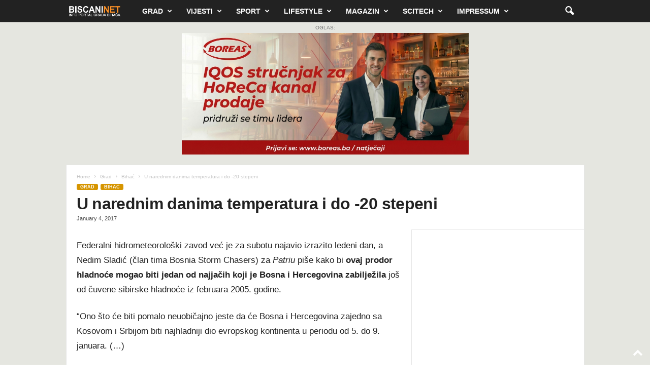

--- FILE ---
content_type: text/html; charset=UTF-8
request_url: https://www.biscani.net/wp-admin/admin-ajax.php?td_theme_name=Newsmag&v=5.4.3.4
body_size: -252
content:
{"139835":69}

--- FILE ---
content_type: text/html; charset=utf-8
request_url: https://www.google.com/recaptcha/api2/aframe
body_size: 266
content:
<!DOCTYPE HTML><html><head><meta http-equiv="content-type" content="text/html; charset=UTF-8"></head><body><script nonce="iuUGpPYBn6GWvatII0DcSg">/** Anti-fraud and anti-abuse applications only. See google.com/recaptcha */ try{var clients={'sodar':'https://pagead2.googlesyndication.com/pagead/sodar?'};window.addEventListener("message",function(a){try{if(a.source===window.parent){var b=JSON.parse(a.data);var c=clients[b['id']];if(c){var d=document.createElement('img');d.src=c+b['params']+'&rc='+(localStorage.getItem("rc::a")?sessionStorage.getItem("rc::b"):"");window.document.body.appendChild(d);sessionStorage.setItem("rc::e",parseInt(sessionStorage.getItem("rc::e")||0)+1);localStorage.setItem("rc::h",'1768801202660');}}}catch(b){}});window.parent.postMessage("_grecaptcha_ready", "*");}catch(b){}</script></body></html>